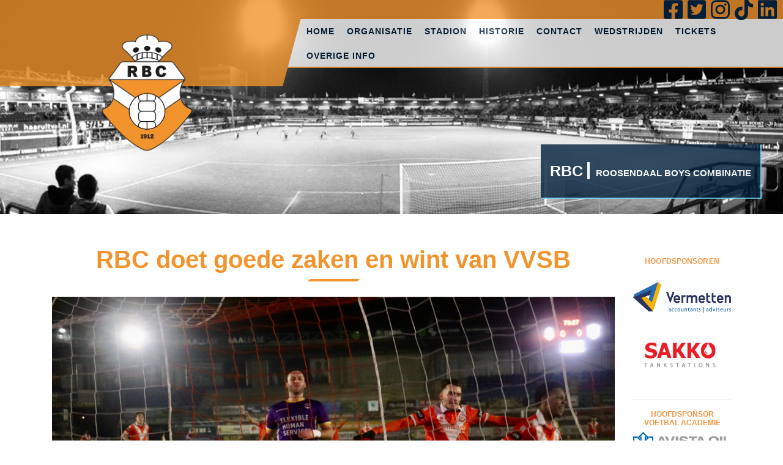

--- FILE ---
content_type: text/html; charset=UTF-8
request_url: https://rbcvoetbal.nl/?cookiebar_accept=1669301574
body_size: 7413
content:
<!DOCTYPE html><html lang="nl" class="no_js">
<head>
    <!-- Google Tag Manager -->
<script>(function(w,d,s,l,i){w[l]=w[l]||[];w[l].push({'gtm.start':
new Date().getTime(),event:'gtm.js'});var f=d.getElementsByTagName(s)[0],
j=d.createElement(s),dl=l!='dataLayer'?'&l='+l:'';j.async=true;j.src=
'https://www.googletagmanager.com/gtm.js?id='+i+dl;f.parentNode.insertBefore(j,f);
})(window,document,'script','dataLayer','GTM-W6ZW3DM');</script>
<!-- End Google Tag Manager -->

        <title>RBC doet goede zaken en wint van VVSB | Voetbalvereniging RBC</title>
    <meta charset="utf-8">
    <meta name="viewport" content="width=device-width, initial-scale=1.0">
    <link href="https://use.fontawesome.com/releases/v5.2.0/css/all.css" rel="stylesheet">
  
    <meta name="description" content="Welkom op de website van voetbalvereniging RBC uit Roosendaal">
    <link rel="shortcut icon" href="//rbcvoetbal.nl//themes/Emeni - Template 2/Assets/images/favicon.png" type="image/x-icon" />
    <meta name="author" content="Emeni VOF">
    <meta name="generator" content="Emeni 2019-06-24 17:22:53 +0200" />
    
	<link rel="stylesheet" href="//rbcvoetbal.nl//themes/Emeni - Template 2/Assets/Css/main.css">
	<link rel="stylesheet" href="//rbcvoetbal.nl//themes/Emeni - Template 2/Assets/lightbox2/src/css/lightbox.css">    
    <link rel="stylesheet" href="//rbcvoetbal.nl//themes/Emeni - Template 2/Assets/Css/theme.css"><link rel="stylesheet" href="//rbcvoetbal.nl/application/Assets/Css/emeni.cookiebar.css">
</head>
<body>
    <!-- Google Tag Manager (noscript) -->
<noscript><iframe src="https://www.googletagmanager.com/ns.html?id=GTM-W6ZW3DM"
height="0" width="0" style="display:none;visibility:hidden"></iframe></noscript>
<!-- End Google Tag Manager (noscript) -->

<main>
	<div id="wrapper">
        <div class="header">
            <div id="header_background">
                <div class="carousel-loader">
                    <i class="fas fa-spinner-third fa-spin"></i>
                    <div class="loader-text blinker">Afbeeldingen laden..</div>
                </div>
                                                    <div class="header_image owl-carousel">
                        
                                                <div class="image">
                            <img src="//rbcvoetbal.nl/public/media/image/header_rbc_1.jpg" alt="header_rbc">
                            <div class="image_overlay"><span id="head">RBC</span><span id="sub">ROOSENDAAL BOYS COMBINATIE</span></div>
                        </div>
                        
                         
                    </div>
                
                                				<div class="socialmedia">
					
											<div class="socialmedia_item"><a target="_blank" href="https://www.facebook.com/RBCvoetbal"><i class="fab fa-facebook-square"></i></a></div>
											<div class="socialmedia_item"><a target="_blank" href="https://twitter.com/rbcvoetbal"><i class="fab fa-twitter-square"></i></a></div>
											<div class="socialmedia_item"><a target="_blank" href="https://www.instagram.com/rbcvoetbal.rsd/"><i class="fab fa-instagram"></i></a></div>
											<div class="socialmedia_item"><a target="_blank" href="https://www.tiktok.com/@rbcvoetbal"><i class="fab fa-tiktok"></i></a></div>
											<div class="socialmedia_item"><a target="_blank" href="https://www.linkedin.com/company/106273559/admin/dashboard/"><i class="fab fa-linkedin"></i></a></div>
									</div>			
				
                <div class="logo">
                                        <a href="//rbcvoetbal.nl/"><img src="//rbcvoetbal.nl/themes/Emeni - Template 2/Assets/images/logo.png" alt=""></a>
                </div>
                <div class="header_overlay">
                    <div class="left">
                        
                    </div>
                    <div class="right">
                        <div class="top"></div>
                        <div class="bottom">
                            <div class="nav">
                                <input type="checkbox" id="mob_nav" name="mob_nav">
                                <div class="mobile_nav">
                                    <label class="open" for="mob_nav">MENU OPENEN <i class="fas fa-angle-double-down"></i></label>
                                    <label class="close" for="mob_nav">MENU SLUITEN <i class="fas fa-angle-double-up"></i></label>
                                </div>
                                <ul>
                                    <li class="menuItem depth-0"><a href="https://rbcvoetbal.nl/">Home</a></li><li class="menuItem depth-0"><a href="//rbcvoetbal.nl/organisatie">Organisatie</a></li><li class="menuItem depth-0"><a href="//rbcvoetbal.nl/atik-stadion">Stadion</a></li><li class="menuItem depth-0"><a href="//rbcvoetbal.nl/historie">Historie</a></li><li class="menuItem depth-0"><a href="//rbcvoetbal.nl/contact">Contact</a></li><li class="menuItem depth-0"><a href="//rbcvoetbal.nl/wedstrijden">Wedstrijden</a></li><li class="menuItem depth-0"><a href="https://store.ticketing.cm.com/ticketing2526rbc/step/84849bf8-4a10-4a36-b463-c5c11ddc06e2">Tickets</a></li><li class="menuItem depth-0"><a href="//rbcvoetbal.nl/overige-info">Overige info</a></li>                                </ul>
                            </div>
                        </div>
                    </div>
                </div>
            </div>
        </div>

<div class="container">

    <div class="row">
        <div class="col-md-10">
        <h1 class="index_title">RBC doet goede zaken en wint van VVSB</h1>
        <div class="spacer"><div class="diagonal_left"></div><div class="diagonal_right"></div></div>

        <style>* { box-sizing: border-box; } body {margin: 0;}*{box-sizing:border-box;}body{margin-top:0px;margin-right:0px;margin-bottom:0px;margin-left:0px;}.col.home-block{text-align:center;}.col.home-block:not(:last-of-type){border-right-width:1px;border-right-style:solid;border-right-color:rgb(16, 43, 60);}#i7b6n{height:59px;width:171px;}#ixnm9{height:52px;width:107px;}#i5egf{height:57px;width:134px;}#ib0qd{height:58px;width:135px;}#ipl5{font-size:40px;}#imo6w{background-color:rgb(255, 255, 255);text-align:center;font-size:27px;}#ifkh{font-size:20px;line-height:10px;text-align:left;padding-top:0px;padding-right:0px;padding-bottom:0px;padding-left:0px;}.content{display:inline-block;float:none;position:static;padding-top:0px;padding-right:0px;padding-bottom:0px;padding-left:0px;margin-top:0px;margin-right:0px;margin-bottom:0px;margin-left:0px;}#ir8n1{float:none;text-align:center;display:inline-block;position:static;margin-top:0px;margin-right:0px;margin-bottom:0px;margin-left:0px;}.homepage_topcontent{display:inline;float:none;right:10px;}#igj6f8{font-family:Helvetica, sans-serif;font-size:20px;color:rgb(241, 148, 45);position:static;margin-top:0px;margin-right:120px;margin-bottom:16px;margin-left:130px;margin:0 0 0 0;}#ifkh-2{font-weight:bolder;background-color:rgb(255, 255, 255);}#ixbbr{font-weight:normal;}#iu4zc{font-weight:normal;}#ixzq2{font-weight:normal;}#isb78{font-weight:normal;}#ios2n{font-weight:normal;}#i0d2o{font-weight:normal;}#ipnsl{font-weight:normal;}#iqr0b{font-weight:normal;}#i8hhy{font-weight:normal;}#iom2i{font-weight:normal;}#i5ucg{font-weight:normal;}#i17gf{font-weight:normal;}#idvxa{font-weight:normal;}#igr4a{font-weight:normal;}#is7wo{font-weight:normal;}#i82xe{font-weight:normal;}#ib4uj{font-weight:normal;}#i7jmj{font-weight:normal;}#iywmv{font-weight:normal;}#i7w92{font-weight:normal;}#ile3l{font-weight:normal;}#i1ol6{font-weight:normal;}#ile75{font-weight:normal;}#iiffm{font-weight:normal;}#iwsubj{font-weight:normal;}#id1cnx{font-weight:normal;}#i5xrmm{font-weight:normal;}#ilja11{font-weight:normal;}#ilohqa{font-weight:normal;}#in0uvv{font-weight:normal;}#ibgvfj{font-weight:normal;}#i7xh91{font-weight:normal;}#imz4da{font-weight:normal;}#iisdfg{font-weight:normal;}#iybdyj{font-weight:normal;}#i32yln{font-weight:normal;}#iup53l{font-weight:normal;}#isooxw{font-weight:normal;}#ibdvfg{font-weight:normal;}#iifl79{font-weight:normal;}#ie5o26{font-weight:normal;}#i0f6un{font-weight:normal;}.link{font-weight:400;}</style><div class="homepage_topcontent"><div class="content"><img src="public/media/image/RBC-VVSB.jpeg" id="ir8n1"/><p id="ipl5"><span id="imo6w"></span></p><p id="igj6f8"><span draggable="false" id="ifkh-2"><i draggable="false"><span draggable="false"><span draggable="false" title="https://www.rbcvoetbal.nl/SVS/nieuws/2872" id="i5p67"><span id="ixbbr">RBC is na de winterstop direct goed begonnen aan de tweede seizoenshelft. De Roosendalers wonnen met 1-0 van nummer vier VVSB. Een overwinning was ook wel nodig, want de uitslagen eerder deze middag van andere teams zorgden voor wat druk op de ketel. Myron Bostdorp maakte in de tweede helft het enige doelpunt. Doelman Luuk Brand wist in de slotfase met twee fantastische reddingen de punten definitief in Roosendaal te houden.</span><a draggable="true" data-highlightable="1" href="https://rbcvoetbal.nl/admin" id="iu8m7-2-2-2" class="link"><i draggable="true" data-highlightable="1" id="iu9dm-2"></i></a><i draggable="true" data-highlightable="1" id="i1dkj"><a draggable="true" data-highlightable="1" href="https://www.rbcvoetbal.nl/SVS/nieuws/2872" target="_blank" id="ixzok-3-2-2" class="link"><span draggable="true" id="iu4zc"></span></a><a href="https://www.rbcvoetbal.nl/SVS/nieuws/2878" target="_blank" class="link"><span id="ixzq2"></span></a><a href="" id="ih6a2" class="link"></a><a href="https://www.rbcvoetbal.nl/SVS/nieuws/2885" target="_blank" class="link"><span id="isb78"></span></a><a href="https://www.rbcvoetbal.nl/SVS/nieuws/2888" target="_blank" class="link"><span id="ios2n"></span></a><a href="https://www.rbcvoetbal.nl/SVS/nieuws/2893" target="_blank" class="link"><span id="i0d2o"></span></a><a href="https://www.rbcvoetbal.nl/SVS/nieuws/2899" target="_blank" class="link"><span id="ipnsl"></span></a><a href="https://www.rbcvoetbal.nl/SVS/nieuws/2904" target="_blank" class="link"><span id="iqr0b"></span></a><a href="https://www.rbcvoetbal.nl/SVS/nieuws/2906" class="link"><span id="i8hhy"></span></a><a href="https://www.rbcvoetbal.nl/SVS/nieuws/2910" target="_blank" class="link"><span id="iom2i"></span></a><a href="https://www.rbcvoetbal.nl/SVS/nieuws/2916" target="_blank" class="link"><span id="i5ucg"></span></a><a href="" id="iawty" class="link"></a><a href="https://www.rbcvoetbal.nl/SVS/nieuws/2921" target="_blank" class="link"><span id="i17gf"></span></a><a href="https://www.rbcvoetbal.nl/SVS/nieuws/2924" target="_blank" class="link"><span id="idvxa"></span></a><a href="https://www.rbcvoetbal.nl/SVS/nieuws/2928" target="_blank" class="link"><span id="igr4a"></span></a><a href="https://www.rbcvoetbal.nl/SVS/nieuws/2933" target="_blank" class="link"><span id="is7wo"></span></a><a href="https://www.rbcvoetbal.nl/SVS/nieuws/2936" class="link"><span id="i82xe"></span></a><a href="https://www.rbcvoetbal.nl/SVS/nieuws/2938" target="_blank" class="link"><span id="ib4uj"></span></a><a href="https://www.rbcvoetbal.nl/SVS/nieuws/2941" target="_blank" class="link"><span id="i7jmj"></span></a><a href="https://www.rbcvoetbal.nl/SVS/nieuws/2944" target="_blank" class="link"><span id="iywmv"></span></a><a href="https://www.rbcvoetbal.nl/SVS/nieuws/2948" target="_blank" class="link"><span id="i7w92"></span></a><a href="https://www.rbcvoetbal.nl/SVS/nieuws/2954" target="_blank" class="link"><span id="ile3l"></span></a><a href="https://www.rbcvoetbal.nl/SVS/nieuws/2958" target="_blank" class="link"><span id="i1ol6"></span></a><a href="https://www.rbcvoetbal.nl/SVS/nieuws/2965" target="_blank" class="link"><span id="ile75"></span></a><a href="https://www.rbcvoetbal.nl/SVS/nieuws/2973" target="_blank" class="link"><span id="iiffm"></span></a><a href="https://www.rbcvoetbal.nl/SVS/nieuws/2975" target="_blank" class="link"><span id="iwsubj"></span></a><a href="https://www.rbcvoetbal.nl/SVS/nieuws/2976" target="_blank" class="link"><span id="id1cnx"></span></a><a href="https://www.rbcvoetbal.nl/SVS/nieuws/2983" target="_blank" class="link"></a><a href="https://www.rbcvoetbal.nl/SVS/nieuws/2991" target="_blank" class="link"><span id="i5xrmm"></span></a><a href="https://www.rbcvoetbal.nl/SVS/nieuws/2999" target="_blank" class="link"><span id="ilja11"></span></a><a href="https://www.rbcvoetbal.nl/SVS/nieuws/3003" target="_blank" class="link"><span id="ilohqa"></span></a><a href="https://www.rbcvoetbal.nl/SVS/nieuws/3006" class="link"><span id="in0uvv"></span></a><a href="https://www.rbcvoetbal.nl/SVS/nieuws/3008" target="_blank" class="link"><span id="ibgvfj"></span></a><a href="https://www.espn.nl/voetbal/artikel/_/id/15018991/rbc-na-diep-dal-richting-top-amateurvoetbal-sfeer-is-keuken-kampioen-divisie-waardig" target="_blank" class="link"><span id="i7xh91"></span></a><a href="https://www.rbcvoetbal.nl/SVS/nieuws/3012" target="_blank" class="link"><span id="imz4da"></span></a><a href="https://www.rbcvoetbal.nl/SVS/nieuws/3017" target="_blank" class="link"><span id="iisdfg"></span></a><a href="https://www.rbcvoetbal.nl/SVS/nieuws/3019" target="_blank" class="link"><span id="iybdyj"></span></a><a href="" id="iuwkuo" class="link"></a><a href="https://www.rbcvoetbal.nl/SVS/nieuws/3027" class="link"><span id="i32yln"></span></a><a href="https://www.rbcvoetbal.nl/SVS/nieuws/3029" target="_blank" class="link"><span id="iup53l"></span></a><a href="https://www.rbcvoetbal.nl/SVS/nieuws/3034" target="_blank" class="link"><span id="isooxw"></span></a><a href="https://www.rbcvoetbal.nl/SVS/nieuws/3038" target="_blank" class="link"><span id="ibdvfg"></span></a><a href="https://www.rbcvoetbal.nl/SVS/nieuws/3039" target="_blank" class="link"><span id="iifl79"></span></a><a href="https://www.rbcvoetbal.nl/SVS/nieuws/3041" target="_blank" class="link"><span id="ie5o26"></span></a><a href="https://www.rbcvoetbal.nl/SVS/nieuws/3045" target="_blank" class="link"><span id="i0f6un"></span></a><a href="https://www.rbcvoetbal.nl/SVS/nieuws/3165" target="_blank" class="link">> Lees verder...</a></i></span></span></i></span><i draggable="false"><i draggable="true" data-highlightable="1" id="i1dkj-2"><a href="" id="iq56n" class="link"></a></i></i></p></div><b id="ifkh"><br draggable="true" data-highlightable="1" id="iclj"/><br draggable="true" data-highlightable="1" id="ijp3g"/><br draggable="true" data-highlightable="1" id="i69vl"/><br draggable="true" data-highlightable="1" id="i8n35"/></b><div class="container"><div class="row home-blocks"><div class="col home-block"><a href="/organisatie"><i id="iadgb">
            </i></a><img src="public/media/image/RBC samen hogerop_kleur.png" id="i7b6n"/><h2 id="ioakw"><a href="/SVS/team/1" title="Eerste elftal" class="link">RBC 1
</a></h2><p id="ic6z8">Hier vind je alles over het eerste elftal van RBC, o.a. de selectie met rugnummers en alle wedstrijden.</p></div><div class="col home-block"><a href="/teams"></a><img src="public/media/image/RBC voetbal academie anno 2023_nieuw.png" id="ixnm9"/><h2 id="i22nm"><a href="/voetbal-academie" class="link">Voetbal Academie
</a></h2><p id="i52i3">Hier vind je van elk team de selectie, de TAP-sponsoren, alle uitslagen en standen.
        </p></div><div class="col home-block"><a href="https://www.rbcnetwerk.nl/sponsoren" id="i0l3h" target="_blank"></a><img src="public/media/image/RBC netwerk_ nieuw_dik.png" id="i5egf"/><h2 id="iqz0i"><a href="https://www.rbcnetwerk.nl/" target="_blank" class="link">Zakelijk Netwerk</a></h2><p id="i0nfn"><a href="" id="imy8t" class="link"></a>Wie zijn onze sponsoren en wat doet onze businessclub RBC Netwerk? Check het hier.
        </p></div><div class="col home-block"><img src="public/media/image/RBC maatschappelijk.png" id="ib0qd"/><h2 id="i0jkl"><a href="https://www.rbcnetwerk.nl/rbc-maatschappelijk" target="_blank" class="link">Maatschappelijk</a></h2><p id="iccjh">Lees hier meer over de achtergronden van RBC Maatschappelijk.
        </p></div></div><p id="id38e"><div class="news">
                <div class="container"><div class="row"><div class="col-sm-12"><div style="background: var(--secondary); font-size: 30px; padding-left: 10px; font-weight: bold; color: var(--primary); margin-bottom: 10px; margin-top: 20px;"> Nieuws</div></div></div><div class="row"><div class="col-sm-3"></div><div class="col-sm-9"><h3 style="background: var(--primary); padding-left: 10px; color: var(--secondary)">Twee oefenduels voor RBC 1</h3><span style="display: block; color:#999; font-weight:bold; font-size:14px;border-bottom: 1px solid #d3d3d3;">19-01-2026</span><div style="overflow-wrap: break-word;"><p><strong>ROOSENDAAL</strong> -&nbsp;RBC 1 speelt in februari twee oefenduels.</p>
</div><a class="btn" style="background: var(--secondary); color: var(--primary); margin-bottom:20px;" href="//rbcvoetbal.nl/SVS/nieuws/3166">&gt; Lees verder...</a></div></div><div class="row"><div class="col-sm-3"></div><div class="col-sm-9"><h3 style="background: var(--primary); padding-left: 10px; color: var(--secondary)">Indeling voorjaarscompetitie RBC-jeugd</h3><span style="display: block; color:#999; font-weight:bold; font-size:14px;border-bottom: 1px solid #d3d3d3;">19-01-2026</span><div style="overflow-wrap: break-word;"><p><strong>ZEIST / EINDHOVEN</strong>&nbsp;-&nbsp;De KNVB heeft vorige week de indeling bekend gemaakt van de voorjaarscompetitie en de derde fase van het jeugdvoetbal.</p>
</div><a class="btn" style="background: var(--secondary); color: var(--primary); margin-bottom:20px;" href="//rbcvoetbal.nl/SVS/nieuws/3167">&gt; Lees verder...</a></div></div><div class="row"><div class="col-sm-3"></div><div class="col-sm-9"><h3 style="background: var(--primary); padding-left: 10px; color: var(--secondary)">RBC doet goede zaken en wint van VVSB</h3><span style="display: block; color:#999; font-weight:bold; font-size:14px;border-bottom: 1px solid #d3d3d3;">17-01-2026</span><div style="overflow-wrap: break-word;"><p>RBC is na de winterstop direct goed begonnen aan de tweede seizoenshelft. De Roosendalers wonnen met 1-0 van nummer vier VVSB. Een overwinning was ook wel nodig, want de uitslagen eerder deze middag van andere teams zorgden voor wat druk op de ketel. Myron Bostdorp maakte in de tweede helft het enige doelpunt. Doelman Luuk Brand wist in de slotfase met twee fantastische reddingen de punten definitief in Roosendaal te houden.</p>
</div><a class="btn" style="background: var(--secondary); color: var(--primary); margin-bottom:20px;" href="//rbcvoetbal.nl/SVS/nieuws/3165">&gt; Lees verder...</a></div></div><div class="row"><div class="col-sm-3"></div><div class="col-sm-9"><h3 style="background: var(--primary); padding-left: 10px; color: var(--secondary)">Eerste wedstrijd na winterstop</h3><span style="display: block; color:#999; font-weight:bold; font-size:14px;border-bottom: 1px solid #d3d3d3;">15-01-2026</span><div style="overflow-wrap: break-word;"><p>Aanstaande zaterdag speelt RBC de eerste competitiewedstrijd na de winterstop, in het Atik Stadion tegen VVSB. Eigenlijk had de competitie afgelopen weekend hervat moeten worden, maar het uitduel tegen SV Meerssen werd afgelast vanwege de winterse omstandigheden.</p>
</div><a class="btn" style="background: var(--secondary); color: var(--primary); margin-bottom:20px;" href="//rbcvoetbal.nl/SVS/nieuws/3164">&gt; Lees verder...</a></div></div><div class="row"><div class="col-sm-3"></div><div class="col-sm-9"><h3 style="background: var(--primary); padding-left: 10px; color: var(--secondary)">Wij zoeken stewards</h3><span style="display: block; color:#999; font-weight:bold; font-size:14px;border-bottom: 1px solid #d3d3d3;">14-01-2026</span><div style="overflow-wrap: break-word;"><p>Hou je van voetbal en wil je graag bijdragen aan de sfeer en veiligheid rondom wedstrijden van RBC? Dan zoeken wij jou!</p>
</div><a class="btn" style="background: var(--secondary); color: var(--primary); margin-bottom:20px;" href="//rbcvoetbal.nl/SVS/nieuws/3126">&gt; Lees verder...</a></div></div><div class="row"><div class="col-sm-3"></div><div class="col-sm-9"><h3 style="background: var(--primary); padding-left: 10px; color: var(--secondary)">Nieuwsarchief</h3><span style="display: block; color:#999; font-weight:bold; font-size:14px;border-bottom: 1px solid #d3d3d3;">01-05-2022</span><div style="overflow-wrap: break-word;"><p>Klik <a href="http://rbcvoetbal.nl/nieuws" target="_blank"><span style="color:#FF8C00"><strong>hier</strong></span></a>&nbsp;om naar het nieuwsarchief te gaan.</p>

<p>&nbsp;</p>
</div><a class="btn" style="background: var(--secondary); color: var(--primary); margin-bottom:20px;" href="//rbcvoetbal.nl/SVS/nieuws/1893"></a></div></div></div></div>
    </p></div></div>
        </div>

        <div class="col-md-2 sponsors">
            <h5><span style="letter-spacing: 0.01em; -webkit-text-stroke-color: transparent; color: rgb(247, 150, 70);">Hoofdsponsoren</span><br></h5>
<br><p><a href="https://www.vermetten.nl/" target="blank"><img xmlns="http://www.w3.org/1999/xhtml" src="https://rbc.svsplus.nl/uploads/images/sponsors/website/vermetten-roosendaal-bv.jpg" alt=""></a><br></p><p><a href="https://www.sakkocommercial.nl/"><img src="https://rbcvoetbal.nl/public/media/image/Sakko.bmp"></a><br></p><h5><hr></h5><h5><span style="color: rgb(247, 150, 70);">Hoofdsponsor Voetbal Academie</span></h5><p><a href="https://avista-oil.nl/"><img xmlns="http://www.w3.org/1999/xhtml" src="https://rbcvoetbal.nl/media/image/Avista_Oil_1.png" alt="null" style="letter-spacing: 0.01em; -webkit-text-stroke-color: transparent;"></a></p><p><hr></p><h5><span style="color: rgb(247, 150, 70);">Teamwearpartner</span></h5><p><a href="https://www.voetbalshop.nl/" target="blank"><img xmlns="http://www.w3.org/1999/xhtml" src="https://www.fcburgum.nl/beheer/assets/archief/afbeeldingen/logo_voetbalshop.JPG" alt="Leffel onderdeel van Voetbalshop.nl | Nieuws | FC Burgum"></a></p><p><a href="https://www.robeysportswear.com/nl_NL/home" target="blank"><img xmlns="http://www.w3.org/1999/xhtml" src="https://rbcvoetbal.nl/media/image/Robey_thumb.png"></a></p><p><hr></p><h5><span style="color: rgb(247, 150, 70);">Mediasponsor / webhost</span></h5><p><a href="https://www.sailor-tele.com/" target="_blank" style="letter-spacing: 0.16px; -webkit-text-stroke-color: transparent; color: rgb(247, 150, 70);"><img class="emeni" src="/media/image/sailor.png" alt="sailor telecom ict"></a></p><p><hr></p><h5></h5><h5><span style="color: rgb(247, 150, 70);">Webshop</span><br></h5><p><a href="https://shop.workinstyle.nl/index.php?route=product/category&amp;path=59_129"><img xmlns="http://www.w3.org/1999/xhtml" src="https://shop.workinstyle.nl/image/catalog/dd9388b2cff1628dcbf2b90b5a251e1c01483e50_500x500_fob.jpg" alt="WorkinStyle (Mervo Sport)"></a></p><p><hr></p><h5></h5><h5><span style="color: rgb(247, 150, 70);">Meld je aan voor de nieuwsbrief RBC Update</span></h5><p><strong><a href="https://gmail.us21.list-manage.com/subscribe?u=7738aecace301e78a6e2b4a29&amp;id=cf2dbb38b0" target="blank"><img xmlns="http://www.w3.org/1999/xhtml" src="https://rbc.svsplus.nl/uploads/images/news/RBC_Update.PNG" alt=""></a><br></strong></p><p><hr></p><h5><span style="color: rgb(247, 150, 70); letter-spacing: 0.01em; -webkit-text-stroke-color: transparent;">Welkom bij RBC !</span></h5><p><img src="/media/image/Welkom_bij_RBC.png" alt=""></p><h5><hr></h5><h5><span style="color: rgb(247, 150, 70);">R.B.C. mars uit 1948</span></h5><p><a href="https://www.facebook.com/watch/?v=518730695724622" target="Nieuw venster (_blank)" style="color: rgb(247, 150, 70);"><img xmlns="http://www.w3.org/1999/xhtml" src="/media/image/RBC_Mars.png" alt=""></a></p><p><hr></p><h5><span style="color: rgb(247, 150, 70);">Officieel partner Feyenoord Academy</span></h5><p><a href="https://rbcvoetbal.nl/samenwerking-met-feyenoord" target="blank"><img xmlns="http://www.w3.org/1999/xhtml" src="https://rbcvoetbal.nl/public/media/image/RBC-Feyenoord.jpg" alt=""></a><span style="color: rgb(247, 150, 70);"><br></span></p><p><hr></p><h5><span style="color: rgb(247, 150, 70);">Koop loten van de VriendenLoterij en steun RBC !</span></h5><p><a href="https://mee-spelen.vriendenloterij.nl/landing?beni=10046" target="blank"><img xmlns="http://www.w3.org/1999/xhtml" src="http://web.archive.org/web/20210818172249im_/https://www.rbcvoetbal.nl/site/images/logos/VL-BINGO-logo.jpg" alt=""></a></p>

            
        </div>
    </div>
</div>
    </div>
    <div id="carousel_sponsors"><div class="spacer"></div><div class="footer owl-carousel"><div class="carousel_image"><a href="https://www.voets-roosendaal.nl" target="_blank"><img class="carousel_sponsor"  src="https://rbc.svsplus.nl/uploads/images/sponsors/website/voets-assurantien.png" alt="www.voets-roosendaal.nl"></a></div><div class="carousel_image"><a href="https://www.voetbalshop.nl/" target="_blank"><img class="carousel_sponsor"  src="https://rbc.svsplus.nl/uploads/images/sponsors/website/voetbalshop-nl-roosendaal.png" alt="https://www.voetbalshop.nl/"></a></div><div class="carousel_image"><a href="https://" target="_blank"><img class="carousel_sponsor"  src="https://rbc.svsplus.nl/uploads/images/sponsors/website/vigor-zorg.jpg" alt=""></a></div><div class="carousel_image"><a href="https://www.vermetten.nl/" target="_blank"><img class="carousel_sponsor"  src="https://rbc.svsplus.nl/uploads/images/sponsors/website/vermetten-roosendaal-bv.jpg" alt="https://www.vermetten.nl/"></a></div><div class="carousel_image"><a href="https://www.uitgeverijdebode.nl" target="_blank"><img class="carousel_sponsor"  src="https://rbc.svsplus.nl/uploads/images/sponsors/website/uitgeverij-de-bode.jpg" alt="www.uitgeverijdebode.nl"></a></div><div class="carousel_image"><a href="https://www.u-f-m.nl/" target="_blank"><img class="carousel_sponsor"  src="https://rbc.svsplus.nl/uploads/images/sponsors/website/u-f-m-bv.jpg" alt="https://www.u-f-m.nl/"></a></div><div class="carousel_image"><a href="https://" target="_blank"><img class="carousel_sponsor"  src="https://rbc.svsplus.nl/uploads/images/sponsors/website/twb.jpg" alt=""></a></div><div class="carousel_image"><a href="https://thuisaanhuis.com/" target="_blank"><img class="carousel_sponsor"  src="https://rbc.svsplus.nl/uploads/images/sponsors/website/thuis-aan-huis.jpg" alt="https://thuisaanhuis.com/"></a></div><div class="carousel_image"><a href="https://aanhuis.nl/winkels/aanhuis-roosendaal/" target="_blank"><img class="carousel_sponsor"  src="https://rbc.svsplus.nl/uploads/images/sponsors/website/tapijt-drive-in.jpg" alt="https://aanhuis.nl/winkels/aanhuis-roosendaal/"></a></div><div class="carousel_image"><a href="https://www.simonedudok.nl" target="_blank"><img class="carousel_sponsor"  src="https://rbc.svsplus.nl/uploads/images/sponsors/website/studio-dudok.png" alt="www.simonedudok.nl"></a></div><div class="carousel_image"><a href="https://" target="_blank"><img class="carousel_sponsor"  src="https://rbc.svsplus.nl/uploads/images/sponsors/website/" alt=""></a></div><div class="carousel_image"><a href="https://www.slooproosendaal.nl" target="_blank"><img class="carousel_sponsor"  src="https://rbc.svsplus.nl/uploads/images/sponsors/website/sloop-roosendaal.png" alt="www.slooproosendaal.nl"></a></div><div class="carousel_image"><a href="https://www.selectsalarisadviseurs.nl/" target="_blank"><img class="carousel_sponsor"  src="https://rbc.svsplus.nl/uploads/images/sponsors/website/select-salarisadviseurs.png" alt="https://www.selectsalarisadviseurs.nl/"></a></div><div class="carousel_image"><a href="https://www.sakkocommercial.nl/" target="_blank"><img class="carousel_sponsor"  src="https://rbc.svsplus.nl/uploads/images/sponsors/website/sakko-commercial-bv.jpg" alt="https://www.sakkocommercial.nl/"></a></div><div class="carousel_image"><a href="https://www.roemer-juweliers.nl/" target="_blank"><img class="carousel_sponsor"  src="https://rbc.svsplus.nl/uploads/images/sponsors/website/roemer-juwelier.png" alt="https://www.roemer-juweliers.nl/"></a></div><div class="carousel_image"><a href="https://www.robeysportswear.com/en_NL/home" target="_blank"><img class="carousel_sponsor"  src="https://rbc.svsplus.nl/uploads/images/sponsors/website/robey-sportswear.png" alt="https://www.robeysportswear.com/en_NL/home"></a></div><div class="carousel_image"><a href="https://facebook.com/rioolserviceberende" target="_blank"><img class="carousel_sponsor"  src="https://rbc.svsplus.nl/uploads/images/sponsors/website/rioolservice-berende.jpg" alt="facebook.com/rioolserviceberende"></a></div><div class="carousel_image"><a href="https://motorrijschooladvanced.nl/" target="_blank"><img class="carousel_sponsor"  src="https://rbc.svsplus.nl/uploads/images/sponsors/website/rijschool-moto-advanced.png" alt="https://motorrijschooladvanced.nl/"></a></div><div class="carousel_image"><a href="https://" target="_blank"><img class="carousel_sponsor"  src="https://rbc.svsplus.nl/uploads/images/sponsors/website/" alt=""></a></div><div class="carousel_image"><a href="https://orange-charging.nl/" target="_blank"><img class="carousel_sponsor"  src="https://rbc.svsplus.nl/uploads/images/sponsors/website/orange-charging.png" alt="https://orange-charging.nl/"></a></div><div class="carousel_image"><a href="https://www.lyfter.nl" target="_blank"><img class="carousel_sponsor"  src="https://rbc.svsplus.nl/uploads/images/sponsors/website/lyfter.png" alt="www.lyfter.nl"></a></div><div class="carousel_image"><a href="https://www.loveforlive.nl/" target="_blank"><img class="carousel_sponsor"  src="https://rbc.svsplus.nl/uploads/images/sponsors/website/love-for-live.png" alt="https://www.loveforlive.nl/"></a></div><div class="carousel_image"><a href="https://www.lightinova.com" target="_blank"><img class="carousel_sponsor"  src="https://rbc.svsplus.nl/uploads/images/sponsors/website/lightinova-bv.jpg" alt="www.lightinova.com"></a></div><div class="carousel_image"><a href="https://www.keukensale.com/winkels/keukensale-roosendaal/" target="_blank"><img class="carousel_sponsor"  src="https://rbc.svsplus.nl/uploads/images/sponsors/website/keukensale.png" alt="https://www.keukensale.com/winkels/keukensale-roosendaal/"></a></div><div class="carousel_image"><a href="https://" target="_blank"><img class="carousel_sponsor"  src="https://rbc.svsplus.nl/uploads/images/sponsors/website/" alt=""></a></div><div class="carousel_image"><a href="https://" target="_blank"><img class="carousel_sponsor"  src="https://rbc.svsplus.nl/uploads/images/sponsors/website/ing-bank-n-v-.png" alt=""></a></div><div class="carousel_image"><a href="https://www.imagekeukens.nl/" target="_blank"><img class="carousel_sponsor"  src="https://rbc.svsplus.nl/uploads/images/sponsors/website/image-keukens.jpg" alt="https://www.imagekeukens.nl/"></a></div><div class="carousel_image"><a href="https://" target="_blank"><img class="carousel_sponsor"  src="https://rbc.svsplus.nl/uploads/images/sponsors/website/hoort-bij-tapijt-drive-in.jpg" alt=""></a></div><div class="carousel_image"><a href="https://www.heerengroep.nl/" target="_blank"><img class="carousel_sponsor"  src="https://rbc.svsplus.nl/uploads/images/sponsors/website/heeren-groep.jpg" alt="www.heerengroep.nl/"></a></div><div class="carousel_image"><a href="https://" target="_blank"><img class="carousel_sponsor"  src="https://rbc.svsplus.nl/uploads/images/sponsors/website/grigoryan-holding-bv.png" alt=""></a></div><div class="carousel_image"><a href="https://www.goedkoopstejuwelier.nl/" target="_blank"><img class="carousel_sponsor"  src="https://rbc.svsplus.nl/uploads/images/sponsors/website/goedkoopste-juwelier-van-nederland.png" alt="https://www.goedkoopstejuwelier.nl/"></a></div><div class="carousel_image"><a href="https://www.ferna.nl" target="_blank"><img class="carousel_sponsor"  src="https://rbc.svsplus.nl/uploads/images/sponsors/website/ferna-services-bv.jpg" alt="www.ferna.nl"></a></div><div class="carousel_image"><a href="https://elkorgroep.nl/" target="_blank"><img class="carousel_sponsor"  src="https://rbc.svsplus.nl/uploads/images/sponsors/website/elkor-groep.png" alt="https://elkorgroep.nl/"></a></div><div class="carousel_image"><a href="https://www.ebnbreda.nl/" target="_blank"><img class="carousel_sponsor"  src="https://rbc.svsplus.nl/uploads/images/sponsors/website/ebn-veiligheidsdienst.jpg" alt="https://www.ebnbreda.nl/"></a></div><div class="carousel_image"><a href="https://www.dpscompany.nl/" target="_blank"><img class="carousel_sponsor"  src="https://rbc.svsplus.nl/uploads/images/sponsors/website/dps-company.png" alt="https://www.dpscompany.nl/"></a></div><div class="carousel_image"><a href="https://www.ditisplek.nl" target="_blank"><img class="carousel_sponsor"  src="https://rbc.svsplus.nl/uploads/images/sponsors/website/dit-is-plek.jpg" alt="www.ditisplek.nl"></a></div><div class="carousel_image"><a href="https://www.mcarthurglen.com/nl/outlets/nl/designer-outlet-roosendaal/" target="_blank"><img class="carousel_sponsor"  src="https://rbc.svsplus.nl/uploads/images/sponsors/website/designer-outlet-roosendaal.png" alt="https://www.mcarthurglen.com/nl/outlets/nl/designer-outlet-roosendaal/"></a></div><div class="carousel_image"><a href="https://www.de-krom.nl/" target="_blank"><img class="carousel_sponsor"  src="https://rbc.svsplus.nl/uploads/images/sponsors/website/de-krom-b-v-.png" alt="https://www.de-krom.nl/"></a></div><div class="carousel_image"><a href="https://www.decleaningpro.nl/" target="_blank"><img class="carousel_sponsor"  src="https://rbc.svsplus.nl/uploads/images/sponsors/website/de-cleaning-pro.png" alt="https://www.decleaningpro.nl/"></a></div><div class="carousel_image"><a href="https://www.censo.nl" target="_blank"><img class="carousel_sponsor"  src="https://rbc.svsplus.nl/uploads/images/sponsors/website/censo-energy-solutions-bv.png" alt="www.censo.nl"></a></div><div class="carousel_image"><a href="https://www.c4u.it" target="_blank"><img class="carousel_sponsor"  src="https://rbc.svsplus.nl/uploads/images/sponsors/website/c4u.png" alt="www.c4u.it"></a></div><div class="carousel_image"><a href="https://www.bvrgroep.nl/" target="_blank"><img class="carousel_sponsor"  src="https://rbc.svsplus.nl/uploads/images/sponsors/website/bvr-groep.png" alt="https://www.bvrgroep.nl/"></a></div><div class="carousel_image"><a href="https://" target="_blank"><img class="carousel_sponsor"  src="https://rbc.svsplus.nl/uploads/images/sponsors/website/" alt=""></a></div><div class="carousel_image"><a href="https://bitt6.webnode.nl/" target="_blank"><img class="carousel_sponsor"  src="https://rbc.svsplus.nl/uploads/images/sponsors/website/bitt-solutions.png" alt="https://bitt6.webnode.nl/"></a></div><div class="carousel_image"><a href="https://benp-partyrental.nl/" target="_blank"><img class="carousel_sponsor"  src="https://rbc.svsplus.nl/uploads/images/sponsors/website/" alt="https://benp-partyrental.nl/"></a></div><div class="carousel_image"><a href="https://avista-oil.nl/" target="_blank"><img class="carousel_sponsor"  src="https://rbc.svsplus.nl/uploads/images/sponsors/website/wubben-handelsmij-bv.jpg" alt="https://avista-oil.nl/"></a></div><div class="carousel_image"><a href="https://www.arcusletselschade.nl" target="_blank"><img class="carousel_sponsor"  src="https://rbc.svsplus.nl/uploads/images/sponsors/website/arcus-letselschade.jpg" alt="www.arcusletselschade.nl"></a></div><div class="carousel_image"><a href="https://www.apex360.nl/" target="_blank"><img class="carousel_sponsor"  src="https://rbc.svsplus.nl/uploads/images/sponsors/website/apex360.png" alt="https://www.apex360.nl/"></a></div></div></div></div></div>
    <!-- <div id="carousel_sponsors">
                <h5 id="carousel_header"></h5>
        <div class="spacer"></div>
            <div class="footer owl-carousel">
                                    <div class="carousel_image">
                                                <a href="https://www.sakkocommercial.nl/">
                            <img class="carousel_sponsor" src="//rbcvoetbal.nl/public/media/image/Sakko.bmp" alt="">
                        </a>
                                            </div>
                                    <div class="carousel_image">
                                                <a href="https://www.hoppenbrouwerstechniek.nl/">
                            <img class="carousel_sponsor" src="//rbcvoetbal.nl/public/media/image/Hoppenbrouwers.jpg" alt="">
                        </a>
                                            </div>
                                    <div class="carousel_image">
                                                <a href="https://www.patrick.eu/en-eu/">
                            <img class="carousel_sponsor" src="//rbcvoetbal.nl/public/media/image/Patrick_1.jpg" alt="">
                        </a>
                                            </div>
                                    <div class="carousel_image">
                                                <a href="https://www.vermetten.nl/vestigingen/roosendaal">
                            <img class="carousel_sponsor" src="//rbcvoetbal.nl/public/media/image/Vermetten_Accountants_Adviseurs_1.png" alt="">
                        </a>
                                            </div>
                                    <div class="carousel_image">
                                                <a href="">
                            <img class="carousel_sponsor" src="//rbcvoetbal.nl/public/media/image/Arcus_Letselschadeadvocaat.jpg" alt="">
                        </a>
                                            </div>
                                </div>
            </div>
        </div>
    </div> -->

    <style>* { box-sizing: border-box; } body {margin: 0;}*{box-sizing:border-box;}body{margin-top:0px;margin-right:0px;margin-bottom:0px;margin-left:0px;}#ik9m{color:rgb(0, 0, 0);background-color:rgb(241, 173, 86);}#if17n{margin-top:0px;margin-right:155px;margin-bottom:0px;margin-left:155px;font-size:13.8px;padding-top:5px;padding-right:0px;padding-bottom:5px;padding-left:0px;text-align:center;}.link{color:rgb(0, 31, 59);}</style><footer id="ik9m"><p id="if17n">Bekijk <a draggable="true" href="/privacy-policy" title="privacy-policy" id="i2h6" class="link"><b>hier</b> </a>de privacy policy van RBC<br draggable="true"/></p><div class="container"><div class="col"><span id="i1pr">Correspondentieadres</span><p id="iakc1">Postbus 75</p><p id="ic1zl">4700 AB Roosendaal
      </p></div><div class="col"><span id="ifsqb">Bankrekening</span><p id="igx0c">Rabobank
      </p><p id="i4h1g">NL 45 RABO 0167921959
      </p></div><div class="col"><span id="ivc5i">BTW nummer</span><p id="i1mte">NL 8511.46.211.B01
      </p></div><div class="col"><span id="iuh5k">Inschrijvingsnummer</span><p id="ias0k">Kamer van Koophandel</p><p id="ihhha">54071763
      </p></div></div><div class="bottom_footer">
    © 2020 - RBC Voetbal
  </div></footer>  

    <!-- define the project's URL (to make AJAX calls possible, even when using this in sub-folders etc) -->
    <script>
        var url = "//rbcvoetbal.nl/";
    </script>
    <script src="//rbcvoetbal.nl/application/Assets/Js/jquery.min.js"></script>
<script src="//rbcvoetbal.nl/application/Assets/Js/scripts.js"></script>
<script src="//rbcvoetbal.nl/application/Assets/Js/fontawesome-pro-all.min.js"></script>
<script src="//rbcvoetbal.nl/application/Assets/Js/forms.js"></script>

    <script src="//rbcvoetbal.nl//themes/Emeni - Template 2/Assets/Js/owl.carousel.min.js"></script>
    <script src="//rbcvoetbal.nl//themes/Emeni - Template 2/Assets/Js/application.js"></script>
    <script src="//rbcvoetbal.nl//themes/Emeni - Template 2/Assets/Js/web-ticker.min.js"></script>
    <script src="//rbcvoetbal.nl//themes/Emeni - Template 2/Assets/lightbox2/src/js/lightbox.js"></script>    
    <script>
        if ($('.afgelasting #ticker').length > 0) {
            $('.afgelasting #ticker').css('display', 'block');
            $('.afgelasting #ticker').webTicker({startEmpty:true});
            
        } 
        
    </script>
</body>
</html>

--- FILE ---
content_type: text/css
request_url: https://rbcvoetbal.nl//themes/Emeni%20-%20Template%202/Assets/Css/main.css
body_size: -71
content:
@import "main_reset.css";
@import "bootstrap4.0.0-min.css"; 
@import "owl.carousel.min.css";
@import "owl.theme.default.min.css";
@import "style.css"; 
@import "header.css"; 
@import "nav.css"; 
@import "content.css"; 
@import "forms.css"; 
@import "footer.css"; 

--- FILE ---
content_type: text/css
request_url: https://rbcvoetbal.nl/application/Assets/Css/emeni.cookiebar.css
body_size: 112
content:
.mni_cookiebar {
    position: fixed;
    bottom: 0px;
    left: 0px;
    right: 0px;
    overflow: hidden;
    background-color: #293133;
    color: white;
    text-align: center;
    z-index: 999999999;
    padding-top: 4px;
    padding-bottom: 4px;
}

.mni_cookiebar .mni_cookiebar_text,
.mni_cookiebar .mni_cookiebar_text > div {
    display: inline-block;
    font-size: 12px;
    font-family: Arial, sans-serif;
    line-height: inherit;
}

.mni_cookiebar .mni_cookiebar_accept {
    margin-left: 20px;
    font-size: 12px;
    font-family: Arial, sans-serif;
    line-height: inherit;
    background-color: #5F6D70;
    padding: 2px 8px;
    -webkit-border-radius: 5px; 
    -moz-border-radius: 5px; 
    border-radius: 5px; 
    color: white;
}

--- FILE ---
content_type: text/css
request_url: https://rbcvoetbal.nl//themes/Emeni%20-%20Template%202/Assets/Css/content.css
body_size: 1428
content:
main#main-content {
    min-height: calc(100vh - 691px);
}

.content {
    padding: 10px 0 20px;
    font-size: 15px;
}

.content h1, h2 {
    font-family: 'Roboto Condensed', sans-serif;
    padding: 0 0 10px;
    text-align: center;
}

/* homepage - topcontent */
.topcontent {
    background: url('../images/gray.jpg');
    background-size: cover;
    padding: 20px 0 0;
}

/* homepage - infoblock */
.homepage_blocks {
    padding: 0 0 40px;
}

.homepage_blocks .block {
    position: relative;
    width: 25%;
    float: left;
    text-align: center;
    padding: 0 20px;
}

.homepage_blocks .block a {
    text-decoration: none;
}

.homepage_blocks .block a:hover {
    color: #000;
}

.homepage_blocks .block .icon {
    font-size: 45px;
    color: var(--primary);
    transition: all .2s ease-in-out;
}

.homepage_blocks .block:hover .icon {
    transform: scale(1.3);
    color: #0C477F;
}

.homepage_blocks .block h2 {
    font-family: 'BioRhyme', serif;
    font-size: 15px;
    font-weight: normal;
    padding: 5px 0 10px;
}

.homepage_blocks .block .border {
    position: absolute;
    bottom: 5px;
    right: 0;
    height: 85%;
    width: 1px;
    background: #D3D3D3;
}

.homepage_blocks .block p {
    margin: 0;
}

/* homepage - portfolio */
.homepage_portfolio {
    background: #FFF;
    padding: 30px 0 50px;
    border-top: 1px solid var(--primary);
    border-bottom: 1px solid var(--primary);
}

.homepage_portfolio .content {
    text-align: center;
}

.homepage_portfolio .homepage_port {
    width: 50%;
    float: left;
}

.homepage_portfolio .homepage_port span {
    display: block;
    text-align: center;
    font-weight: bold;
    font-size: 16px;
    margin-bottom: 10px;
}

.homepage_portfolio .homepage_port .port_image {
    padding: 0 20px;
}

/* homepage - employee */
.homepage_team {
    padding: 40px 0 20px;
    background: url('../images/gray.jpg');
    background-size: cover;
}

.homepage_team h2 {
    text-align: center;
}

.homepage_employees .employee {
    position: relative;
    margin: 65px 0 0;
    padding: 0 12px 25px;
}

.homepage_employees .employee_image {
    max-width: 180px;
    margin: auto;
    position: absolute;
    top: -50px;
    right: 0;
    left: 0;
}

.homepage_employees .employee_image img {
    width: 180px;
    height: 180px;
    object-fit: cover;
    object-position: center top;
}

.homepage_employees .employee_image img {
    -webkit-border-radius: 100%;
    -moz-border-radius: 100%;
    border-radius: 100%;
    border: 3px solid var(--primary);
}

.homepage_employees .employee_content {
    background: #FFF;
    padding: 140px 20px 12px;
    -webkit-border-radius: 10px;
    -moz-border-radius: 10px;
    border-radius: 10px;
    border: 2px solid var(--primary);
    min-height: 300px;
    max-height: 300px;
    height: 300px;

}

.homepage_employees .employee_content p {
    overflow: hidden;
    height: 70px;
}
.homepage_employees .employee_content h3 {
    display: block;
    font-weight: bold;
    font-size: 18px;
    text-align: center;
    line-height: 100%;
}

.homepage_employees .employee_content span {
    display: block;
    font-size: 13px;
    text-align: center;
    color: #777;
    margin-bottom: 5px;
}

.homepage_employees .employee_content .employee_link {
    font-weight: bold;
    text-align: center;
}

/* homepage - icons */
.homepage_icons {
    border-top: 1px solid var(--primary);
    padding: 30px 0 20px;
}

.homepage_icons .block {
    width: 25%;
    float: left;
    padding: 10px 20px 0;
    text-align: center;
}

.homepage_icons .block .icon {
    font-size: 35px;
    color: #FFF;
    padding: 0 0 10px;
    text-align: center;
}

.homepage_icons .block .icon span {
    display: inline-block;
    height: 90px;
    width: 90px;
    -webkit-border-radius: 100%;
    -moz-border-radius: 100%;
    border-radius: 100%;
    opacity: 0.7;
    padding-left: 2px;
}

.homepage_icons .block:hover .icon span {
    opacity: 1;
}

.homepage_icons .block.first .icon span {
    background: #44B2CD;
}

.homepage_icons .block.second .icon span {
    background: #FE4743;
}

.homepage_icons .block.third .icon span {
    background: #F4B74C;
}

.homepage_icons .block.fourth .icon span {
    background: #169E86;
}

.homepage_icons .block .icon svg {
    height: 90px;
}

.homepage_icons .block h2 {
    font-size: 18px;
    padding: 0 0 5px;
    color: #000;
}

.employees {
    position: relative;
    min-height: 407px;
}

.employees .carousel-loader {
    width: 100%;
    height: 346px;
    text-align: center;
    font-size: 25px;
    position: absolute;
    top: 160px;
}

.homepage_employees a:hover {
    text-decoration: none;
}
.homepage_employees a:hover .employee_content {
    color: #fff;
    background: var(--primary);
}

/* portfolio page */
.portfolio .port_item {
    width: 33%;
    float: left;
    padding: 20px;
}

.portfolio .port_item h3 {
    text-align: center;
}

/* team page */
.team {
    padding: 10px 0 0;
}

.team .employee {
    border-top: 2px dashed rgba(36,89,139,0.3);
    padding: 25px 0 15px;
}

.team .employee h2 {
    font-size: 20px;
    padding: 0 0 5px;
    text-align: center;
}

.team .employee .image img {
    display: block;
    -webkit-border-radius: 10px;
    -moz-border-radius: 10px;
    border-radius: 10px;
    max-width: 200px;
    margin: auto;
    width:200px;
    float: left;
    height: 200px;
    object-fit: cover;
    object-position: center top;
    margin-right: 20px;
}

.team .employee .text {
    width: 80%;
    /* float: left; */
    padding-left: 10px;
}

/* contact page */
.contact {
    text-align: center;
}

.contact .contact_text {
    display: inline-block;
    text-align: left;
    color: #FFF;
    background: var(--primary);
    padding: 15px 50px 10px 40px;
    margin: 10px 0 25px;
    opacity: 0.85;
    -webkit-border-radius: 3px;
    -moz-border-radius: 3px;
    border-radius: 3px;
    text-align: left;
}

.content .left {
    float: left;
    width: 20%;
}

.content .right {
    float: left;
    margin-left: 2%;
    width: 20%;
}


.topcontent .content {
    overflow: hidden;
}


.main-content {
    margin: 0 auto;
}

.main-content {
    text-align: center;
}

.sponsors {
    margin: 20px 0;
    text-align: center;
}

.sponsors img {
    display: block;
    margin: 0 auto;
}

.sponsors .emeni {
    margin-bottom: 20px;
}

.sponsors h5 {
    text-transform: uppercase;
    font-weight: 800;
    color: #102b3c;
    font-size: 12px;
}

.sponsors a:not(:last-of-type) .sponsor {
    margin-bottom: 20px;
}

.sponsors img {
    max-width: 165px;
    width: 100%;
}

.home-blocks {
    justify-content: center;
}
.home-block {
    min-width: 180px;
    max-width: 190px;
}

@media screen AND (max-width: 991px ) {
    .home-block:nth-of-type(3),
    .contact-block .col:nth-of-type(2) {
        border: none!important;
    }
}

@media screen AND (max-width: 767px ) {
    .home-block {
        border: none!important;
    }
}

@media screen AND (max-width: 461px ) {
    .contact-block .col {
        border: none!important;
    }
    .contact-block .col:not(.firstrow) {
        max-height: 110px!important;
    }
}


--- FILE ---
content_type: application/javascript
request_url: https://rbcvoetbal.nl/application/Assets/Js/scripts.js
body_size: 858
content:
$(document).ready(function() {

    // remove class hidden if javascript is supported
    $('.js_only').removeClass('hidden');


	// scroll to div on subpage
	$('#navigator .navigator_list a').on( "click", function() {
		event.preventDefault();
		var sId = $(this).attr('href');
		$('html,body').animate({scrollTop: $(sId).offset().top-90});
	});

	// portfolio categories
	$('.categories label').on( "click", function() {
		$(this).addClass('active');
		$(this).siblings().removeClass('active');
	});

	// responsive
	$('nav.nav a').on('touchstart', function (e) {
		var link = $(this).parent(); 
		// link.removeClass('has-children');
		if (link.hasClass('has-children')) {
			e.preventDefault();
			link.removeClass('has-children');
			link.addClass("hover");
		} else {
			return true;
		}
	});

	// nav fixed on top
	stickyNav();

    // checks if div in viewport, adds active to navigator
	// visibilityDiv();
	
	// portfolio select right tab
	if ($('main').hasClass('portfolio')) {
		sQueryString = getUrlVars();
		sActiveTab = sQueryString['tab'];
		if (typeof sActiveTab != 'undefined') {
			$('main.portfolio .categories #cat_' + sActiveTab).prop('checked', true).trigger('click');
		}
	}

	// employees link
	if ($('main').hasClass('employees')) {
		sQueryString = getUrlVars();
		sActiveW = sQueryString['w'];
		if (typeof sActiveW != 'undefined') {
			console.log(sActiveW);
			$('html,body').animate({scrollTop: $('#' + sActiveW).offset().top-71});
		}
	}	

	// load responsive function
	responsive();

});

// reload on scroll
$(document).on('scroll', function() {
    stickyNav();

    // visibilityDiv();
});

// reload responsive during resize
$(window).on('resize', function() {
    responsive();
});

// responsive function
function responsive() {

}

// functions
function getUrlVars() {
	var vars = [], hash;
	var hashes = window.location.href.slice(window.location.href.indexOf('?') + 1).split('&');
	for(var i = 0; i < hashes.length; i++) {
		hash = hashes[i].split('=');
		vars.push(hash[0]);
		vars[hash[0]] = hash[1];
	}
	return vars;
}

function stickyNav() {
    if ($(window).width() > 767) {
        top_offset = 275;
	} else if ($(window).width() > 639) {
		top_offset = 150;
	} else {
		top_offset = 80;
	}
	
	if($(document).scrollTop() > top_offset) {
		$('#header_content, .header_overlay, #navigator .navigator_list').addClass('scroll');
	}
	else {
		$('#header_content, .header_overlay, #navigator .navigator_list').removeClass('scroll');
	}
}

function visibilityDiv() {
    $('#navigator li').each(function () {
        var linkNav = $(this).attr('id').replace('nav_', '');
        if ($('#' + linkNav).visible(true)) {
            $(this).addClass('active');
		} else {
            $(this).removeClass('active');
		}
    });
}
